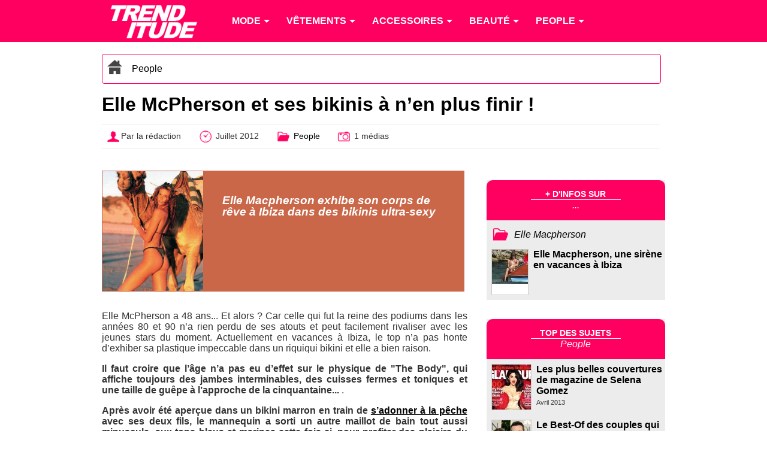

--- FILE ---
content_type: text/html; charset=utf-8
request_url: https://www.trenditude.fr/Elle-McPherson-et-ses-bikinis-a-n-en-plus-finir.html
body_size: 5239
content:

<!doctype html>
<html lang="fr">

    <head>
		<meta charset="utf-8" />
<meta name="viewport" content="width=device-width, initial-scale=1, minimum-scale=1, maximum-scale=1, user-scalable=no" />

<meta property="og:site_name" content="Trenditude.fr"/>
<meta property="fb:admins" content="504592359"/>







<link rel="stylesheet" type="text/css" href="sites/trenditude.fr/squelettes/css/base.css?date=311"  media="screen" />
<link rel="stylesheet" type="text/css" href="sites/trenditude.fr/squelettes/css/base-tablette.css" media="screen and (max-width:800px)" />	
<link rel="stylesheet" type="text/css" href="sites/trenditude.fr/squelettes/css/base-mobile.css" media="screen and (max-width:560px)" />	

<!--[if lte IE 9]>
<link rel="stylesheet" type="text/css" href="sites/trenditude.fr/squelettes/css/masonry.css"  media="screen" />
<script src="//ajax.googleapis.com/ajax/libs/jquery/1.10.2/jquery.min.js"></script>
<script type="text/javascript" src="sites/trenditude.fr/squelettes/js/jquery.masonry.min.js"></script>	
<script type="text/javascript" src="sites/trenditude.fr/squelettes/js/masonry.options.js"></script>	
<![endif]-->        <title>Elle McPherson et ses bikinis &#224; n&#039;en plus finir ! - Trenditude.fr - Mode, beaut&#233; et tendances</title>
		<link rel="canonical" href="https://www.trenditude.fr/Elle-McPherson-et-ses-bikinis-a-n-en-plus-finir.html"/>
		<meta name="Description" content="Elle Macpherson exhibe son corps de r&#234;ve &#224; Ibiza dans des bikinis ultra-sexy  - Elle McPherson a 48 ans... Et alors ? Car celle qui fut la reine des podiums dans les ann&#233;es 80 et 90 n&#039;a rien perdu de ses atouts et peut facilement rivaliser avec les jeunes stars du moment. Actuellement en vacances &#224; Ibiza, le top n&#039;a pas honte d&#039;exhiber sa plastique impeccable dans un (&#8230;)"/>
		<meta name="keywords" content="Elle Macpherson"/>
    </head>
    
	<body>
	
		<header>
			
                <div class="centrer">

					<nav id="nav" role="navigation">

						<a href="#nav" title="Show navigation">Show navigation</a>
						<a href="#" title="Hide navigation">Hide navigation</a>
						
						<ul>
						
						<li><a href="https://www.trenditude.fr"> <img src="sites/trenditude.fr/local/cache-vignettes/L184xH70/siteon0-9155a.png?1764688783" alt="Mode et beauté"/></a></li>

						
						<li>
						
							<a href="-Mode-.html"><span>Mode</span></a>
						
								
								<ul>
									
									 <li><a href="-Mode-.html">Accueil mode</a></li>
									
									<li><a href="-Actualite-de-la-mode-.html">Actualité de la mode</a></li>
									
									<li><a href="-Les-tendances-de-mode-.html">Les tendances de mode</a></li>
									
									<li><a href="-Les-collections-de-mode-.html">Les collections de mode</a></li>
									
									<li><a href="-Mode-hommes-.html">Mode hommes</a></li>
									
								</ul>
								
							
						</li>
						
						<li>
						
							<a href="-Vetements-.html"><span>Vêtements</span></a>
						
								
								<ul>
									
									
									
									<li><a href="-Pulls-et-gilets-.html">Pulls et gilets</a></li>
									
									<li><a href="-Les-robes-.html">Les robes</a></li>
									
									<li><a href="-Les-jupes-.html">Les jupes</a></li>
									
									<li><a href="-Maillots-de-bain-.html">Maillots de bain</a></li>
									
									<li><a href="-Les-tops-.html">Les tops</a></li>
									
									<li><a href="-Lingerie-3351-.html">Lingerie</a></li>
									
									<li><a href="-Les-pantalons-.html">Les pantalons</a></li>
									
									<li><a href="-Vestes-et-manteaux-.html">Vestes et manteaux</a></li>
									
								</ul>
								
							
						</li>
						
						<li>
						
							<a href="-Accessoires-3353-.html"><span>Accessoires</span></a>
						
								
								<ul>
									
									
									
									<li><a href="-Ceintures-.html">Ceintures</a></li>
									
									<li><a href="-Foulards-.html">Foulards</a></li>
									
									<li><a href="-Chaussures-3369-.html">Chaussures</a></li>
									
									<li><a href="-Sacs-a-main-86-.html">Sacs à main</a></li>
									
									<li><a href="-Lunettes-.html">Lunettes</a></li>
									
									<li><a href="-Bijoux-.html">Bijoux</a></li>
									
									<li><a href="-Montres-.html">Montres</a></li>
									
								</ul>
								
							
						</li>
						
						<li>
						
							<a href="-Beaute-.html"><span>Beauté</span></a>
						
								
								<ul>
									
									
									
									<li><a href="-Beaute-people-.html">Beauté people</a></li>
									
									<li><a href="-Coiffure-et-cheveux-.html">Coiffure et cheveux</a></li>
									
									<li><a href="-Beaute-pratique-.html">Beauté pratique</a></li>
									
									<li><a href="-Maquillage-et-cosmetiques-.html">Maquillage et cosmétiques</a></li>
									
									<li><a href="-Tendances-beaute-.html">Tendances beauté</a></li>
									
									<li><a href="-La-beaute-homme-.html">La beauté homme</a></li>
									
									<li><a href="-Soins-visage-et-corps-.html">Soins visage et corps</a></li>
									
									<li><a href="-Les-parfums-.html">Les parfums</a></li>
									
									<li><a href="-Rasage-et-epilation-.html">Rasage et épilation</a></li>
									
									<li><a href="-Tatouages-et-piercings-.html">Tatouages et piercings</a></li>
									
								</ul>
								
							
						</li>
						
						<li>
						
							<a href="-People-.html"><span>People</span></a>
						
								
								<ul>
									
									
									
									<li><a href="-Les-stars-et-le-sport-.html">Les stars et le sport</a></li>
									
									<li><a href="-Les-stars-et-le-sexe-.html">Les stars et le sexe</a></li>
									
									<li><a href="-Les-stars-et-l-amour-.html">Les stars et l&#8217;amour</a></li>
									
									<li><a href="-Dans-l-intimite-des-stars-.html">Dans l&#8217;intimité des stars</a></li>
									
									<li><a href="-Personnalites-politiques-.html">Personnalités politiques</a></li>
									
									<li><a href="-Les-stars-et-la-musique-.html">Les stars et la musique</a></li>
									
									<li><a href="-Les-stars-et-la-TV-.html">Les stars et la TV</a></li>
									
									<li><a href="-Les-stars-et-le-cinema-.html">Les stars et le cinéma</a></li>
									
									<li><a href="-Les-stars-et-les-medias-.html">Les stars et les médias</a></li>
									
									<li><a href="-Vie-publique-des-stars-.html">Vie publique des stars</a></li>
									
								</ul>
								
							
						</li>
											
						
						</ul>

					</nav>	
				
				</div>

            </header>				
            <div class="centrer">
			
			
					<div class="padding10">
					
						<div class="ariane">

		<div typeof="v:Breadcrumb" class="home">
		<a href="https://www.trenditude.fr" rel="v:url" property="v:title"><img src="sites/trenditude.fr/local/cache-vignettes/L25xH25/home-dc919.png?1768760416" alt="Accueil"/></a>
		</div>
				
		
		
		<div typeof="v:Breadcrumb" class="item"><a href="-People-.html" rel="v:url" property="v:title">People</a></div>	

	</div>
	
	
	
	<h1>Elle McPherson et ses bikinis à n&#8217;en plus finir&nbsp;!</h1>
			
	<div class="pre-article">
	
		<div><img src="sites/trenditude.fr/local/cache-vignettes/L25xH25/auteur-34312.png?1764688783" style="vertical-align:middle;" alt="Auteur"/>Par la rédaction</div>
		<div><img src="sites/trenditude.fr/local/cache-vignettes/L25xH25/heure-9a3ac.png?1764688783" style="vertical-align:middle;" alt="Mis en ligne"/> Juillet 2012</div>
		<div><img src="sites/trenditude.fr/local/cache-vignettes/L25xH25/dossier-b9147.png?1764688783" style="vertical-align:middle;" alt="Dossier"/> <a href="-People-.html">People</a></div>
		
		 
		 <div><img src="sites/trenditude.fr/local/cache-vignettes/L25xH25/photo-1c83f.png?1764688783" style="vertical-align:middle;" alt="Médias"/>  1 médias</div>
		
	
	</div>						
						
						
						
					
					</div>

				 
				<section>

					<article>
					<div class="padding10">
							
						 <div class="cartouche-article" style="background-color:#ca6748;border-color:#ca6748;">
		<img src="sites/trenditude.fr/local/cache-vignettes/L421xH500/moton617-75156.jpg?1764700559" alt="Elle Macpherson"/>
		<h2 style="color:#ffffff;">Elle Macpherson exhibe son corps de rêve à Ibiza dans des bikinis ultra-sexy </h2>
		</div>						
												
						<div class="justify"><p>Elle McPherson a 48 ans... Et alors&nbsp;? Car celle qui fut la reine des podiums dans les années 80 et 90 n’a rien perdu de ses atouts et peut facilement rivaliser avec les jeunes stars du moment. Actuellement en vacances à Ibiza, le top n’a pas honte d’exhiber sa plastique impeccable dans un riquiqui bikini et elle a bien raison.</p>
<p><b>Il faut croire que l’âge n’a pas eu d’effet sur le physique de "The Body", qui affiche toujours des jambes interminables, des cuisses fermes et toniques et une taille de guêpe à l&#8217;approche de la cinquantaine... </b>.</p>
<p><b>Après avoir été aperçue dans un bikini marron en train de <a href="Elle-Macpherson-une-sirene-en-vacances-a-Ibiza.html" class="spip_in">s’adonner à la pêche</a> avec ses deux fils, le mannequin a sorti un autre maillot de bain tout aussi minuscule, aux tons bleus et marines cette fois-ci, pour profiter des plaisirs du yachting. Elle McPherson a emmené dans ses bagages une panoplie de bikinis et de chapeaux assortis qu’elle exhibe fièrement sur le luxueux bateau, sans oublier ses lunettes de soleil et ses bijoux tendance qui finissent de la classer parmi les quadra les plus sexy du moment</b>.</p>
<p>Paris Hilton n’a qu’à bien se tenir, car étant également à Ibiza pour ses vacances, elle risque d’avoir une sérieuse compétition auprès de ces messieurs.</p></div>
						
						<ul class="tags">
						
						<li><a href="+-Elle-Macpherson-+.html">Elle Macpherson</a></li>
						
						</ul>
						
						<div class="liste-documents-attaches">
						
							<div class="titre-liste">Les photos associées</div>

							
							<div class="document-attache">
								
								<div class="image">
								
									<a href="?id_document=11936#slider" rel="nofollow">
									<img src="sites/trenditude.fr/local/cache-vignettes/L120xH162/elle-mcpherson-tres-sexy-en-bikini-1d584.jpg?1764737837" style="width:100%;border:1px solid #ccc" alt="Elle Macpherson en vacances à Ibiza"/>
									</a>
									
								</div>
									
								<div class="descriptif">
								
									<h3><a href="?id_document=11936#slider" rel="nofollow">Elle Macpherson en vacances à Ibiza</a></h3>
									<p>L&#8217;ancien top model Elle Macpherson profite du soleil d&#8217;Ibiza pour montrer son corps de rêve. Sur son yacht, la star de 48 ans porte un bikini sexy aux tons bleus et marines avec un chapeau assorti très chic et des lunettes de soleil tendance.</p>
									
									
									<img src='sites/trenditude.fr/squelettes/images/puce.png' class='puce' alt='puce'/> <b>Infos :</b>							
									
									<a href="+-Lunettes-de-soleil-+.html">Lunettes de soleil</a>
									,&nbsp;
									<a href="+-Elle-Macpherson-+.html">Elle Macpherson</a>
									,&nbsp;
									<a href="+-Bikini-+.html">Bikini</a>
									,&nbsp;
									<a href="+-Chapeau-+.html">Chapeau</a>
									<br/>
									
											
									
									<img src='sites/trenditude.fr/squelettes/images/puce.png' class='puce' alt='puce'/> À voir dans :
									
									<a href="Elle-McPherson-et-ses-bikinis-a-n-en-plus-finir.html"><u>Elle McPherson et ses bikinis à n&#8217;en plus finir&nbsp;!</u></a>
									
								
								</div>
							
							</div>
							
							
						</div>							  
					</div>
					</article>
				
				</section>
				
				<aside>
				<div class="padding10">
				
					<div class="aside-mot">
			
			<div class="entete">
				<div>+ d'infos sur</div>
				<span>...</span>
			</div>
			
			

			<div class="dossier"><img src="sites/trenditude.fr/squelettes/images/dossier.png" alt="Dossier"/> <h3><a href="+-Elle-Macpherson-+.html">Elle Macpherson</a></h3></div>
				
				
				<div class="news">
				
				<a href="Elle-Macpherson-une-sirene-en-vacances-a-Ibiza.html">
				
				<img src="sites/trenditude.fr/local/cache-gd2/11/db46d65ad7b248998c32f829aa4428.jpg?1764712346" alt="Elle Macpherson à Ibiza"/>
				
				</a>
				
				<a href="Elle-Macpherson-une-sirene-en-vacances-a-Ibiza.html">Elle Macpherson, une sir&#232;ne en vacances &#224; Ibiza</a>
				
				</div>
						
				
			
			
			</div>					<div class="aside-mot">
			
	<div class="entete">
		<div>Top des sujets</div>
		<span>People</span>
	</div>
			
	
		
		
		

	
		
		
		

	
		<div class="news">
				
			<a href="galerie240.html">
			
			<img src="sites/trenditude.fr/local/cache-gd2/d1/2139636692fda2ce4fc8e87cd2646f.jpg?1764688804" alt="Selena Gomez, covergirl ultra glamour pour... Glamour !" />
			
			</a>
								
			<a href="galerie240.html">Les plus belles couvertures de magazine de Selena Gomez</a>
			<br/><i>Avril 2013</i>
				
		</div>		
		<div class="news">
				
			<a href="galerie157.html">
			
			<img src="sites/trenditude.fr/local/cache-gd2/ed/15135bc4e03949e23af638acfce15c.jpg?1764689252" alt="Ben Aflleck et Jennifer Garner" />
			
			</a>
								
			<a href="galerie157.html">Le Best-Of des couples qui se sont rencontr&#233;s sur le tournage d&#039;un film</a>
			<br/><i>Septembre 2012</i>
				
		</div>		
		<div class="news">
				
			<a href="galerie145.html">
			
			<img src="sites/trenditude.fr/local/cache-gd2/51/077a2a19aa9727199613174d74d31e.jpg?1764688893" alt="Kristen Stewart en 2008" />
			
			</a>
								
			<a href="galerie145.html">Kristen Stewart en 5 looks pour 5 ann&#233;es de mode</a>
			<br/><i>Septembre 2012</i>
				
		</div>		
				
</div>						
				</div>
				</aside>
				
			</div>				
				
		
				<section class="encyclopedie">

	<div class="centrer padding-lateral">
	
	<div class="colone">
	<h4><img src='sites/trenditude.fr/squelettes/images/puce.png' class='puce' alt='puce'/> Mode</h4>
		
		
		<ul class="liste">
		<li><a href="groupe39.html">Marques de mode</a></li>
		</ul>
		
		<ul class="liste">
		<li><a href="groupe58.html">Tendances de mode</a></li>
		</ul>
		
	
	</div>
	
	<div class="colone">

		<ul class="liste">
		
		<li><a href="groupe57.html">Pantalons</a></li>
		
		<li><a href="groupe59.html">Maillots de bain</a></li>
		
		<li><a href="groupe66.html">Sous-vêtements</a></li>
		
		</ul>

		<ul class="liste">
		
		<li><a href="groupe67.html">Robes</a></li>
		
		<li><a href="groupe70.html">Hauts et Tops</a></li>
		
		<li><a href="groupe71.html">Vêtements et accessoires de Sport</a></li>
		
		</ul>
		
		<ul class="liste">
		
		<li><a href="groupe72.html">Pulls et gilets</a></li>
		
		<li><a href="groupe73.html">Vestes et manteaux</a></li>
		
		</ul>
			
	</div>

	<div class="colone">
	
		<ul class="liste">
		
		<li><a href="groupe53.html">Bijoux</a></li>
		
		<li><a href="groupe60.html">Lunettes</a></li>
		
		</ul>
		
		<ul class="liste">
		
		<li><a href="groupe61.html">Accessoires</a></li>
		
		<li><a href="groupe62.html">Chaussures</a></li>
		
		</ul>
		
		<ul class="liste">
		
		<li><a href="groupe64.html">Chapeaux</a></li>
		
		<li><a href="groupe65.html">Sacs à main</a></li>
		
		</ul>
	
	</div>
	

	<div class="colone">
	<h4><img src='sites/trenditude.fr/squelettes/images/puce.png' class='puce' alt='puce'/> Personnalités</h4>
	
		<ul class="liste">
		
		<li><a href="groupe17.html">Couturiers et stylistes</a></li>
		
		<li><a href="groupe36.html">Mannequins</a></li>
		
		<li><a href="groupe37.html">Égéries</a></li>
		
		<li><a href="groupe38.html">Photographes</a></li>
		
		<li><a href="groupe54.html">Musique</a></li>
		
		</ul>
		
		<ul class="liste">
		
		<li><a href="groupe55.html">Acteurs</a></li>
		
		<li><a href="groupe56.html">Télévision</a></li>
		
		<li><a href="groupe63.html">Groupe de musique</a></li>
		
		<li><a href="groupe69.html">Sportifs</a></li>
		
		</ul>
		
		<ul class="liste">
		
		<li><a href="groupe81.html">Coiffeurs célèbres</a></li>
		
		<li><a href="groupe83.html">Familles Royales</a></li>
		
		<li><a href="groupe84.html">Hommes d&#8217;affaires</a></li>
		
		<li><a href="groupe86.html">Politiques</a></li>
		
		</ul>
	
	</div>	
	
	<div class="colone">
	<h4><img src='sites/trenditude.fr/squelettes/images/puce.png' class='puce' alt='puce'/> Beauté</h4>
	
		<ul class="liste">
		
		<li><a href="groupe49.html">Marques beauté</a></li>
		
		<li><a href="groupe77.html">Produits de beauté et maquillage</a></li>
		
		</ul>
		
		<ul class="liste">
		
		<li><a href="groupe80.html">Marques et salons de coiffure</a></li>
		
		<li><a href="groupe81.html">Coiffeurs célèbres</a></li>
		
		</ul>
	
	</div>	

	</div>
	
</section>

	
<footer>
			
	<div class="centrer padding-lateral">
	
		<div class="colone">
			<div class="titre"><img src='sites/trenditude.fr/squelettes/images/puce.png' class='puce' alt='puce'/> Trendiquoi ?</div>
			
		</div>
			
		<div class="colone">
		
		<div class="liste">
			<div class="titre"><img src='sites/trenditude.fr/squelettes/images/puce.png' class='puce' alt='puce'/> Suivez-nous !</div>
			<div class="social smo"><img src="sites/trenditude.fr/squelettes/images/facebook-24.png" alt="Facebook"/><a href="https://www.facebook.com/trenditude">Facebook</a></div>
			<div class="social smo"><img src="sites/trenditude.fr/squelettes/images/twitter-24.png" alt="Twitter"/><a href="https://twitter.com/trenditude">Twitter</a></div>
			<div class="social smo"><img src="sites/trenditude.fr/squelettes/images/googleplus-24.png" alt="Google+"/><a href="https://plus.google.com/113474936679268214653/posts">Google+</a></div>
			
			
		</div>
		
		<div class="liste">
			<div class="titre"><img src='sites/trenditude.fr/squelettes/images/puce.png' class='puce' alt='puce'/> Légal</div>
			<p>© 2008 - 2026 Trenditude<br/>Marque déposée (3732854 - INPI)<br/>Tous droits réservés<br/><br/></p>
		</div>
		
		<div class="liste">
			<div class="titre"><img src='sites/trenditude.fr/squelettes/images/puce.png' class='puce' alt='puce'/> Légal bis...</div>
			<p>La reproduction, même partielle, des contenus des pages de ce site sans accord préalable est strictement interdite.<br/><br/>
			<a href="https://www.ovh.com/fr/support/documents_legaux/">Informations hébergeur</a></p>
		</div>
		
		</div>
	
    </div>
				
</footer>

<footer class="copyright">
			
	<div class="centrer padding-lateral">
	
		<div class="colone">
		Fabriqué avec <img src="sites/trenditude.fr/squelettes/images/coeur.png" alt="Coeur" width="24"/> par <a href="https://webvaloris.fr" target="_blank" title="Agence SEO & éditoriale"><span class="web">web</span><span class="valoris">valoris</span></a><br/>HTML5 <img src="sites/trenditude.fr/squelettes/images/etoile.png" alt="Etoile" width="14"/> CSS3 Responsive <img src="sites/trenditude.fr/squelettes/images/etoile.png" alt="Etoile" width="14"/> W3C valid
		</div>
		
	</div>
	
</footer>
			
<script type="text/javascript" src="sites/trenditude.fr/squelettes/js/doubletaptogo.js"></script>

<script>
// Douple tap pour menu 
	$( function()
	{
		$( '#nav li:has(ul)' ).doubleTapToGo();
	});
</script>

<script>
  (function(i,s,o,g,r,a,m){i['GoogleAnalyticsObject']=r;i[r]=i[r]||function(){
  (i[r].q=i[r].q||[]).push(arguments)},i[r].l=1*new Date();a=s.createElement(o),
  m=s.getElementsByTagName(o)[0];a.async=1;a.src=g;m.parentNode.insertBefore(a,m)
  })(window,document,'script','//www.google-analytics.com/analytics.js','ga');

  ga('create', 'UA-8185918-2', 'auto');
  ga('send', 'pageview');

</script>


	</body>
</html>
